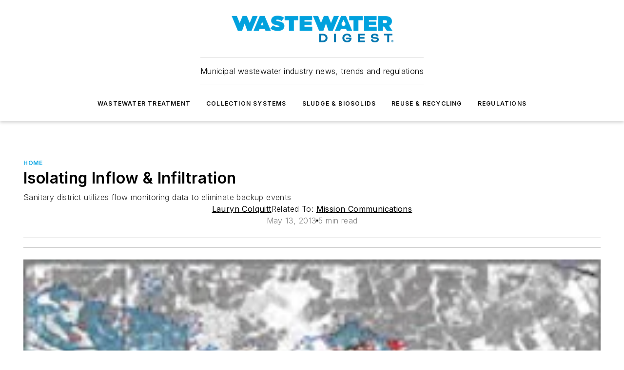

--- FILE ---
content_type: text/javascript; charset=utf-8
request_url: https://www.wwdmag.com/_nuxt/BlueconicRecommendationsBlock-hye_DTmw.mjs
body_size: 563
content:
import{_ as l}from"./WebBlueConicRecommendations-kqcEgNaL.mjs";import{c5 as r,Y as c,o as u,aF as d,d as g,e as b,j as f,q as y}from"#entry";import"./WebContentListNew-Vjwji0-K.mjs";import"./WebContentItemNew-DrqNRj2T.mjs";import"./WebImage-BbIiImQK.mjs";import"./useImageUrl-1XbeiwSF.mjs";import"./nuxt-link-C5coK83h.mjs";const D={__name:"BlueconicRecommendationsBlock",props:{blockId:{type:String,required:!0},data:{type:Object,default:()=>{}},settings:{type:Object,required:!0,validator(e){return["numberOfItems","method"].every(t=>t in e)}},page:{type:Object,required:!0,validator(e){return["pageData"].every(t=>t in e)}}},emits:["show","hide"],setup(e,{emit:t}){const a=t;e.settings.method==="event"&&a("hide");const s=r("blueConic"),n=c(null);function o(){a("show")}u(()=>{n.value=new MutationObserver(o),n.value.observe(s.value,{childList:!0,subtree:!0})}),d(()=>{n.value&&n.value.disconnect()});function i(){return e.page.pageData.type==="Company"?e.page.pageData.name??"":""}return(h,v)=>{const m=l;return b(),g("div",{ref_key:"blueConic",ref:s,class:"blueconic-recommendations"},[f(m,{method:e.settings?.method??"api","block-id":e.blockId,style:y(e.settings?.style??"standard"),"number-of-columns":e.settings?.numberOfColumns??1,"number-of-items":e.settings?.numberOfItems,"show-summary":!!e.settings?.showSummary,"teaser-display":e.settings?.teaserDisplay??"truncated","show-date":!!e.settings?.showDate,"image-position":e.settings?.imagePosition,"page-company-name":i(),"show-sponsored-label":e.settings?.showSponsoredLabel??!1,items:e.settings?.method==="api"?e.data?.items:[],"native-ad-slot-index":e.settings.nativeXAdSlotIndex??0,catalogs:e.settings.catalogs,"recommendation-type":e.settings.recommendationType},null,8,["method","block-id","style","number-of-columns","number-of-items","show-summary","teaser-display","show-date","image-position","page-company-name","show-sponsored-label","items","native-ad-slot-index","catalogs","recommendation-type"])],512)}}};export{D as default};
